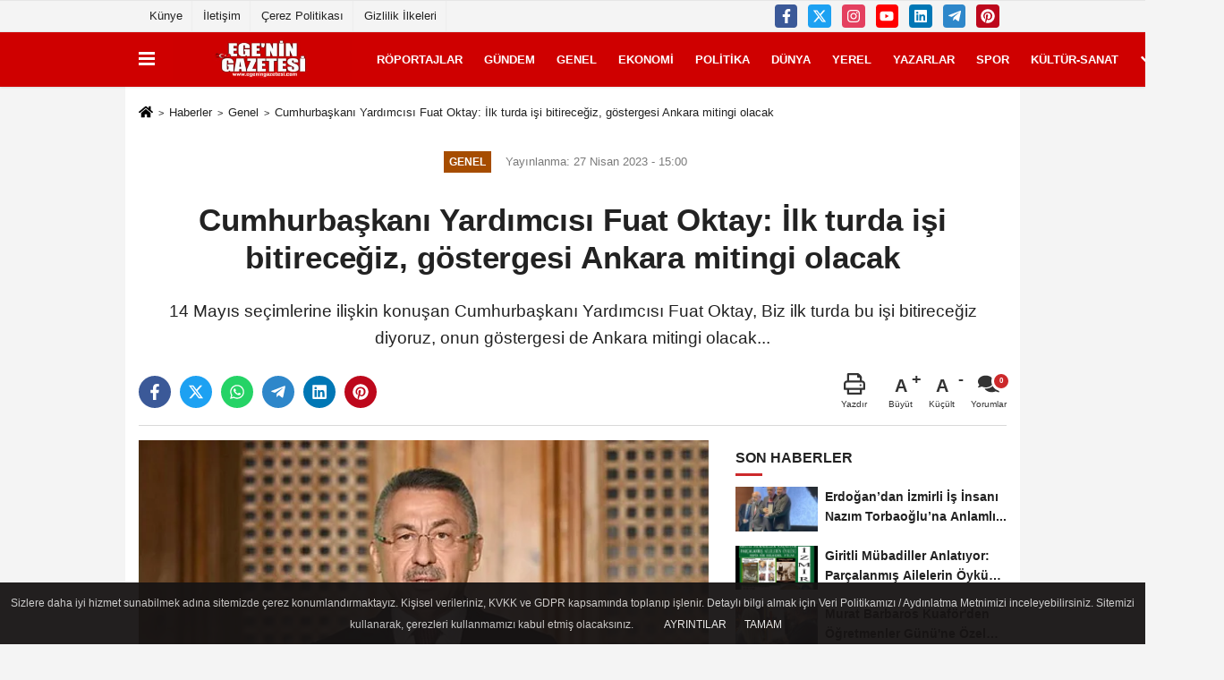

--- FILE ---
content_type: text/html; charset=UTF-8
request_url: https://www.egeningazetesi.com/cumhurbaskani-yardimcisi-fuat-oktay-ilk-turda-isi-bitirecegiz-gostergesi-ankara-mitingi-olacak/27685/
body_size: 14569
content:
 <!DOCTYPE html> <html lang="tr-TR"><head> <meta name="format-detection" content="telephone=no"/> <meta id="meta-viewport" name="viewport" content="width=1200"> <meta charset="utf-8"> <title>Cumhurbaşkanı Yardımcısı Fuat Oktay: İlk turda işi bitireceğiz, göstergesi Ankara mitingi olacak - Genel - www.egeningazetesi.com</title> <meta name="title" content="Cumhurbaşkanı Yardımcısı Fuat Oktay: İlk turda işi bitireceğiz, göstergesi Ankara mitingi olacak - Genel - www.egeningazetesi.com"> <meta name="description" content="14 Mayıs seçimlerine ilişkin konuşan Cumhurbaşkanı Yardımcısı Fuat Oktay, Biz ilk turda bu işi bitireceğiz diyoruz, onun göstergesi de Ankara mitingi..."> <meta name="datePublished" content="2023-04-27T15:00:55+03:00"> <meta name="dateModified" content="2023-04-27T15:00:55+03:00"> <meta name="articleSection" content="news"> <link rel="canonical" href="https://www.egeningazetesi.com/cumhurbaskani-yardimcisi-fuat-oktay-ilk-turda-isi-bitirecegiz-gostergesi-ankara-mitingi-olacak/27685/" /> <link rel="manifest" href="https://www.egeningazetesi.com/manifest.json"> <meta name="robots" content="max-image-preview:large" /> <meta name="robots" content="max-snippet:160"> <link rel="image_src" type="image/jpeg" href="https://www.egeningazetesi.com/images/haberler/2023/04/cumhurbaskani-yardimcisi-fuat-oktay-ilk-turda-isi-bitirecegiz-gostergesi-ankara-mitingi-olacak-1121.jpg"/> <meta http-equiv="content-language" content="tr"/> <meta name="content-language" content="tr"><meta name="apple-mobile-web-app-status-bar-style" content="#cf0000"><meta name="msapplication-navbutton-color" content="#cf0000"> <meta name="theme-color" content="#cf0000"/> <link rel="shortcut icon" type="image/x-icon" href="https://www.egeningazetesi.com/favicon.ico"> <link rel="apple-touch-icon" href="https://www.egeningazetesi.com/favicon.ico"> <meta property="og:site_name" content="https://www.egeningazetesi.com" /> <meta property="og:type" content="article" /> <meta property="og:title" content="Cumhurbaşkanı Yardımcısı Fuat Oktay: İlk turda işi bitireceğiz, göstergesi Ankara mitingi olacak" /> <meta property="og:url" content="https://www.egeningazetesi.com/cumhurbaskani-yardimcisi-fuat-oktay-ilk-turda-isi-bitirecegiz-gostergesi-ankara-mitingi-olacak/27685/" /> <meta property="og:description" content="14 Mayıs seçimlerine ilişkin konuşan Cumhurbaşkanı Yardımcısı Fuat Oktay, Biz ilk turda bu işi bitireceğiz diyoruz, onun göstergesi de Ankara mitingi olacak..."/> <meta property="og:image" content="https://www.egeningazetesi.com/images/haberler/2023/04/cumhurbaskani-yardimcisi-fuat-oktay-ilk-turda-isi-bitirecegiz-gostergesi-ankara-mitingi-olacak-1121.jpg" /> <meta property="og:locale" content="tr_TR" /> <meta property="og:image:width" content="641" /> <meta property="og:image:height" content="380" /> <meta property="og:image:alt" content="Cumhurbaşkanı Yardımcısı Fuat Oktay: İlk turda işi bitireceğiz, göstergesi Ankara mitingi olacak" /> <meta name="twitter:card" content="summary_large_image" /> <meta name="twitter:url" content="https://www.egeningazetesi.com/cumhurbaskani-yardimcisi-fuat-oktay-ilk-turda-isi-bitirecegiz-gostergesi-ankara-mitingi-olacak/27685/" /> <meta name="twitter:title" content="Cumhurbaşkanı Yardımcısı Fuat Oktay: İlk turda işi bitireceğiz, göstergesi Ankara mitingi olacak" /> <meta name="twitter:description" content="14 Mayıs seçimlerine ilişkin konuşan Cumhurbaşkanı Yardımcısı Fuat Oktay, Biz ilk turda bu işi bitireceğiz diyoruz, onun göstergesi de Ankara mitingi olacak..." /> <meta name="twitter:image:src" content="https://www.egeningazetesi.com/images/haberler/2023/04/cumhurbaskani-yardimcisi-fuat-oktay-ilk-turda-isi-bitirecegiz-gostergesi-ankara-mitingi-olacak-1121.jpg" /> <meta name="twitter:domain" content="https://www.egeningazetesi.com" /> <link rel="alternate" type="application/rss+xml" title="Cumhurbaşkanı Yardımcısı Fuat Oktay: İlk turda işi bitireceğiz, göstergesi Ankara mitingi olacak" href="https://www.egeningazetesi.com/rss_genel_7.xml"/> <script type="text/javascript"> var facebookApp = ''; var facebookAppVersion = ''; var twitter_username = ''; var reklamtime = "1000"; var domainname = "https://www.egeningazetesi.com"; var splashcookie = null; var splashtime = null;	var _TOKEN = "3313487ad03f7c5a83317b79f0f585ef"; </script><link rel="preload" as="style" href="https://www.egeningazetesi.com/template/prime/assets/css/app.php?v=2022121515145220221123111558" /><link rel="stylesheet" type="text/css" media='all' href="https://www.egeningazetesi.com/template/prime/assets/css/app.php?v=2022121515145220221123111558"/> <link rel="preload" as="script" href="https://www.egeningazetesi.com/template/prime/assets/js/app.js?v=2022121515145220221123111558" /><script src="https://www.egeningazetesi.com/template/prime/assets/js/app.js?v=2022121515145220221123111558"></script> <script src="https://www.egeningazetesi.com/template/prime/assets/js/sticky.sidebar.js?v=2022121515145220221123111558"></script> <script src="https://www.egeningazetesi.com/template/prime/assets/js/libs/swiper/swiper.js?v=2022121515145220221123111558" defer></script> <script src="https://www.egeningazetesi.com/template/prime/assets/js/print.min.js?v=2022121515145220221123111558" defer></script> <script src="https://www.egeningazetesi.com/reg-sw.js?v=2022121515145220221123111558" defer></script> <script data-schema="organization" type="application/ld+json"> { "@context": "https://schema.org", "@type": "Organization", "name": "www.egeningazetesi.com", "url": "https://www.egeningazetesi.com", "logo": { "@type": "ImageObject",	"url": "https://www.egeningazetesi.com/images/genel/logo_11_1.jpg",	"width": 360, "height": 90}, "sameAs": [ "http://www.facebook.com/egeningazetesi", "https://www.youtube.com/channel/UC6conRqeFEuQyyFQMr9TRZQ/", "https://twitter.com/egeningazetesi", "https://www.instagram.com/egeningazetesi", "https://www.linkedin.com/in/egenin-gazetesi-5268301ba?originalSubdomain=tr", "", "" ] } </script> <script type="application/ld+json"> { "@context": "https://schema.org", "@type": "BreadcrumbList",	"@id": "https://www.egeningazetesi.com/cumhurbaskani-yardimcisi-fuat-oktay-ilk-turda-isi-bitirecegiz-gostergesi-ankara-mitingi-olacak/27685/#breadcrumb", "itemListElement": [{ "@type": "ListItem", "position": 1, "item": { "@id": "https://www.egeningazetesi.com", "name": "Ana Sayfa" } }, { "@type": "ListItem", "position": 2, "item": {"@id": "https://www.egeningazetesi.com/genel/","name": "Genel" } }, { "@type": "ListItem", "position": 3, "item": { "@id": "https://www.egeningazetesi.com/cumhurbaskani-yardimcisi-fuat-oktay-ilk-turda-isi-bitirecegiz-gostergesi-ankara-mitingi-olacak/27685/", "name": "Cumhurbaşkanı Yardımcısı Fuat Oktay: İlk turda işi bitireceğiz, göstergesi Ankara mitingi olacak" } }] } </script> <script type="application/ld+json">{ "@context": "https://schema.org", "@type": "NewsArticle",	"inLanguage":"tr-TR", "mainEntityOfPage": { "@type": "WebPage", "@id": "https://www.egeningazetesi.com/cumhurbaskani-yardimcisi-fuat-oktay-ilk-turda-isi-bitirecegiz-gostergesi-ankara-mitingi-olacak/27685/" }, "headline": "Cumhurbaşkanı Yardımcısı Fuat Oktay: İlk turda işi bitireceğiz, göstergesi Ankara mitingi olacak", "name": "Cumhurbaşkanı Yardımcısı Fuat Oktay: İlk turda işi bitireceğiz, göstergesi Ankara mitingi olacak", "articleBody": "Cumhurbaşkanı Yardımcısı Fuat Oktay, Ankara-Sivas Hızlı Tren Hattı&#39;nın açılışına eşlik eden gazetecilerle sohbet ederek sorularını yanıtladı.
Trende basın vagonunda gazetecileri ziyaret eden Oktay, 30 Nisan&#39;da yapılacak olan büyük Ankara mitingi hakkında sorulan soruyu, &quot;Şimdi onunla meşgulüz, adapteyiz. Saha gerçekten çok güzel. Ankara&#39;da geri bildirim çok sıcak. Biz ilk turda bu işi bitireceğiz diyoruz, onun göstergesi de Ankara mitingi olacak. Muhalefetin iddiasına bakmayın.
Ciddiye alınacak iddialar değil. Birinci turda bitireceğimiz kadar bir fark var. Dün Ankara milletvekili adayı arkadaşlarımızla da geç saate kadar toplantı yaptık. Rehavete kapılmak yok son saniyeye her şey açıklanana kadar durmak yok yola devam. Gece gündüz çalışacağız. Biz Ankara için şunu yapmak istiyoruz tüm vekil adaylarımızla da bunu konuşuyoruz. Ankara başkent. Memur şehri olarak bilinirdi, bilişim, savunma, sanayi şehrine dönüştü. Ticarette de 5. büyük ihracat kentine dönüştü. ATO, ASO, TOBB ve benzeri tüm meslek örgütleriyle istişare halindeyiz. Yereldeki sorunlarla zaten ilgileneceğiz ama onun ötesinde Ankara&#39;nın mega kent olması daha üst aşamaya çıkmasıyla alakalı daha mega projelere çalışıyoruz&quot; sözleriyle cevapladı.
&quot;MÜJDELER VERMEYE DEVAM EDECEĞİZ&quot;
Müjdeler vermeye proje üretmeye devam edeceklerini bildiren Oktay, şu ifadeleri kullandı:
&quot;Son 2 ayda bizim projelere bakın gerçekten her biri asrın projesi. Sektörel bazda öyle. Doğalgazı sadece yerin altından çıkarıp getirmiyorsunuz. Türkiye&#39;nin enerji üssü olmasıyla alakalı, Türkiye&#39;nin sektörde çok ciddi bir oyuncu olmasının ilk adımı. Şimdi petrolde çok ciddi müjdeler alıyoruz işte Gabar, sizde şahitsiniz terörün en yoğun olduğu yerdi.
TOGG sadece bir araç değil akıllı cihaz. Bilişim, otomasyon, elektronik alanlarının lokomotifi olacak. Sağlık yine aynı şekilde bir üst aşama kendi ilaçlarımız, aşılarımız, ekipmanlarımızın yerlileştirilmesi, millileştirilmesiyle ilgili. Savunma sanayi konuyu takip ediyorsunuz orada bir üst levele 5. nesil uçaklar konusuna geçtik. Şimdi insansız hava, kara, deniz araçlarından oluşan insansız bir ordu konseptini konuşuyoruz. Türkiye artık sahada savunma konseptlerini değiştiren bir ülke konumuna geldi. Her sektörde bu böyle. Hangi alana giriyorsak oyun değiştirici boyutta giriyoruz.&quot;
&quot;YÖNETİME TALİP OLANLAR İNSANINI, MÜHENDİSİNİ BU KADAR KÜÇÜK GÖREMEZ&quot;
Yerli projelere karşı muhalefetin tutumunu eleştiren Oktay, &quot;Bizi içeridekiler yakın takip edemiyor olabilir, onların kapasite sorunu var. Meşhur ithal danışmanları var ya, göndersinler bir tanesini. Onu da gönderecek cesaretleri olmadığı için hayatlarında yorulmadıkları için iş yapmadıkları, üretmedikleri için boş keseden vaatler veya da iddialarla gittikleri için. Bunlar ülkenin yönetimine talip olduklarını söylüyorlar. Yönetime talip olanlar insanını, mühendisini bu kadar küçük göremez. Türkiye birilerinden aferin bekleyemez. Türkiye&#39;den aferin bekleyenler var. Müjdelerimiz daha çok olacak&quot; dedi.
&quot;1 YILDA ZATEN TOPLANIP TOPLANIP DAĞILACAKLAR&quot;
Oktay, Millet İttifakı&#39;nın vatandaşa vaat ettiği sistem hakkında şu açıklamalarda bulundu:
&quot;Biz burada 7-8 Cumhurbaşkanı Yardımcısıyız. Hani bu 12 Eylül&#39;deki bir konsey vardı ya onun gibi oturacağız. Siz bir devlet başkanıyla görüşeceksiniz milletin yetki verdiği kişi orada Türkiye ile kritik bir konu gündeme gelecek. Diyeceksiniz ki bir saniye dışarıda 7-8 tanesi bekliyor ben bir çıkıp ikna edeyim onları. 1 yılda zaten toplanıp toplanıp dağılacaklar. 1 yıl sonra tekrar cevap döner herhalde. Bu gülünç bir şey gerçekten. Türkiye&#39;ye yakışmayan bir şey. Cumhurbaşkanlığı hükümet sistemi yetkiyi cumhurbaşkanına verir, cumhurbaşkanı kendi hükümetini bakanlarını belirler.
Cumhurbaşkanı Yardımcılığı oynanıyor. Sana şu görevi verdim. Bu kadar ciddiyetsiz yaklaşımlar olur mu? Siz dediniz herkesin ortak bir tavrı olacak. LGBT ile ilgili biri açıklama yapıyor, öbürü olmaz. Bunu millet son derece net görüyor. Milletin cumhur ittifakına desteği buradan güven buradan kaynaklanıyor.&quot;
&quot;BUNLARI 7&#39;Lİ MASAYA OTURTAN KİMSE TERÖR ÖRGÜTLERİNİ DESTEKLEYENLERİN DE ONLAR&quot;
Terör örgütlerinin sözde elebaşlarının Millet İttifakı&#39;na olan destek açıklamalarına değinen Oktay, &quot;Hiç şaşırmadık biz. Bunları 7&#39;li masaya oturtan kimse terör örgütlerini destekleyenlerin de onlar olduğunu biliyoruz. Bu da bir sır değil artık bütçelerine resmi olarak koyuyorlar. Binlerce on binlerce her türlü silahları kendileri veriyor, helikoptere kadar. gereğini yaptık ilgili yerlere. Şimdi onların iplerini elinde tutanlar da onlara gerekli yolları gösteriyorlar 7li masaya da gerekli talimatları veriyorlar. Millete söz vermiyor ağababalarına söz veriyor. Bizi hangi amaçla masaya oturtmuşsanız söz onun gereğini yapacağız. Yani Suriye&#39;ye Irak&#39;tan askerleri çekmek gerekiyorsa terör devletini kurmanız için çekeceğiz. Terörist başını serbest bırakmak gerekiyorsa bırakacağız. Bu ülkenin kendi vergileriyle aldığı uçakları, namluları milletine döndürenleri hayır bunlar terörist değil bunların kapılarını açacağız diyorsanız bu da yine onlara verilen söz. Kandil&#39;in de yaptığı açıklamalar bu yönde çok da açık yapıyorlar evet Erdoğan gitmeli, kalırsa kökümüzü kazıyacak kimin kökünü kazıyacak PKK&#39;nın. Zaten PKK ile FETÖ iç içe girmiş. Kandil&#39;in yaptığı açıklamalar aman aman Kılıçdaroğlu&#39;nu desteklememiz lazım. Onlar onu söylüyor. Kılıçdaroğlu gidip HDP ile konuşuyor. HDP ne konuştuysak açıkça millete anlatsana diyor. Açıklayamıyor. Kendi aralarında da körebe oyunu gibi bir şey biri bunu yapıyor öbürü diyor ki ya bizde bir şey olmaz bayrak vatandır şöyle bombalarız böyle bombalarız diyen kim bir belediye başkanı&quot; ifadelerini kullandı.
Cumhur ittifakı lehine son derece pozitif bir milletin güveni ve teveccühünü gördüklerini ifade eden Oktay, CHP Genel Başkanı Kemal Kılıçdaroğlu&#39;nun 300 milyar dolar getireceğim açıklamasına da, &quot;Devlet yönetimi ciddiyet istiyor. Ben 300 milyar dolar getireceğim gülünç bir şey, çocuklar bile söylemez bunu. Ben gittim hamburgercide hamburger yedim bana 300 milyar dolar verdiler getiriyorum falan! Gülerler, millet de gülüyor. Biz oturup işin gerçeğini anlatıyoruz&quot; sözleriyle değindi.
&quot;SON DERECE KARARLI BİR DURUŞUMUZ VAR&quot;
6 Şubat depremi sonrası Kentsel Dönüşüm proje ve çalışmalarının kararlılıkla yürütüldüğünü bildiren Oktay, &quot;İstanbul&#39;la ilgili düşünülen şey gerçekten zaten sadece İstanbul olayı değil depremle birlikte bölgenin yeniden yapılanması çerçevesinde hem de Türkiye genelinde afete dirençli şehirler oluşturmayla ilgili son derece kararlı bir duruşumuz var. Cumhurbaşkanımızın çok kararlı bir duruşu var. Önceden muhalefetin engellemesi çerçevesinde belki bir ivme kaybeden kentsel dönüşüm ve kırsal dönüşümde dahil şimdiki kararlılık ne pahasına olursa olsun devam edeceğiz. Biz 50 binin üzerinde canımızı kaybettik, ciğerimiz yandı. Bölgeyi altyapısı üst yapısı ile çok daha dirençli hale getireceğiz ama diğer illerimizde de aynı çalışmaları yürüteceğiz. İstanbul bunların başında zaten. Türkiye bir deprem bölgesi. Deprem olacak mı olmayacak mı tartışmalarını bırakıp afete dirençli şehirleri yapıları oluşturmak zorundayız. Vatandaşımızı da afete karşı duyarlı hale getirmek zorundayız&quot; sözleriyle konuşmasını sonlandırdı.
", "articleSection": "Genel",	"wordCount": 919,	"image": [{	"@type": "ImageObject",	"url": "https://www.egeningazetesi.com/images/haberler/2023/04/cumhurbaskani-yardimcisi-fuat-oktay-ilk-turda-isi-bitirecegiz-gostergesi-ankara-mitingi-olacak-1121.jpg",	"height": 380,	"width": 641 }], "datePublished": "2023-04-27T15:00:55+03:00", "dateModified": "2023-04-27T15:00:55+03:00", "genre": "news",	"isFamilyFriendly":"True",	"publishingPrinciples":"https://www.egeningazetesi.com/gizlilik-ilkesi.html",	"thumbnailUrl": "https://www.egeningazetesi.com/images/haberler/2023/04/cumhurbaskani-yardimcisi-fuat-oktay-ilk-turda-isi-bitirecegiz-gostergesi-ankara-mitingi-olacak-1121.jpg", "typicalAgeRange": "7-", "keywords": "",	"author": { "@type": "Person", "name": "Ege'nin Gazetesi",	"url": "https://www.egeningazetesi.com/editor/ege-nin-gazetesi" }, "publisher": { "@type": "Organization", "name": "www.egeningazetesi.com", "logo": { "@type": "ImageObject", "url": "https://www.egeningazetesi.com/images/genel/logo_11_1.jpg", "width": 360, "height": 90 } }, "description": "14 Mayıs seçimlerine ilişkin konuşan Cumhurbaşkanı Yardımcısı Fuat Oktay, Biz ilk turda bu işi bitireceğiz diyoruz, onun göstergesi de Ankara mitingi olacak..."
} </script><meta name="google-site-verification" content="x47MilKVFjrI352obPaIQgMqcnuyB1ievz7hn9hxluI" /><!-- Global site tag (gtag.js) - Google Analytics --><script async src="https://www.googletagmanager.com/gtag/js?id=G-7KDH2VKG3K"></script><script> window.dataLayer = window.dataLayer || []; function gtag(){dataLayer.push(arguments);} gtag('js', new Date()); gtag('config', 'G-7KDH2VKG3K');</script><script async src="https://pagead2.googlesyndication.com/pagead/js/adsbygoogle.js?client=ca-pub-2312418093021203" crossorigin="anonymous"></script></head><body class=""> <div class="container position-relative"><div class="sabit-reklam "></div><div class="sabit-reklam sag-sabit "></div></div> <div class="container-fluid d-md-block d-none header-border"><div class="container d-md-block d-none"><div class="row"><div class="col-md-7"><ul class="nav text-12 float-left"> <li><a class="nav-link-top" href="https://www.egeningazetesi.com/kunye.html" title="Künye" rel="external">Künye</a></li><li><a class="nav-link-top" href="https://www.egeningazetesi.com/iletisim.html" title="İletişim" rel="external">İletişim</a></li><li><a class="nav-link-top" href="https://www.egeningazetesi.com/cerez-politikasi.html" title="Çerez Politikası" rel="external">Çerez Politikası</a></li><li><a class="nav-link-top" href="https://www.egeningazetesi.com/gizlilik-ilkeleri.html" title="Gizlilik İlkeleri" rel="external">Gizlilik İlkeleri</a></li> </ul></div><div class="col-md-5"><div class="my-1 float-right"> <a href="https://www.facebook.com/egeningazetesi" title="http://www.facebook.com/egeningazetesi" target="_blank" rel="noopener" class="bg-facebook btn btn-icon-top rounded mr-2"><svg width="16" height="16" class="svg-wh"> <use xlink:href="https://www.egeningazetesi.com/template/prime/assets/img/spritesvg.svg#facebook-f" /> </svg> </a> <a href="https://twitter.com/egeningazetesi" title="https://twitter.com/egeningazetesi" target="_blank" rel="noopener" class="bg-twitter btn btn-icon-top rounded mr-2"><svg width="16" height="16" class="svg-wh"> <use xlink:href="https://www.egeningazetesi.com/template/prime/assets/img/spritesvg.svg#twitterx" /> </svg> </a> <a href="https://www.instagram.com/egeningazetesi" title="https://www.instagram.com/egeningazetesi" target="_blank" rel="noopener" class="bg-instagram btn btn-icon-top rounded mr-2"><svg width="16" height="16" class="svg-wh"> <use xlink:href="https://www.egeningazetesi.com/template/prime/assets/img/spritesvg.svg#instagram" /> </svg> </a> <a href="https://www.youtube.com/channel/UC6conRqeFEuQyyFQMr9TRZQ/" title="https://www.youtube.com/channel/UC6conRqeFEuQyyFQMr9TRZQ/" target="_blank" rel="noopener" class="bg-youtube btn btn-icon-top rounded mr-2"><svg width="16" height="16" class="svg-wh"> <use xlink:href="https://www.egeningazetesi.com/template/prime/assets/img/spritesvg.svg#youtube" /> </svg> </a> <a href="https://www.linkedin.com/in/egenin-gazetesi-5268301ba?originalSubdomain=tr" title="https://www.linkedin.com/in/egenin-gazetesi-5268301ba?originalSubdomain=tr" target="_blank" rel="noopener" class="bg-linkedin btn btn-icon-top rounded mr-2"><svg width="16" height="16" class="svg-wh"> <use xlink:href="https://www.egeningazetesi.com/template/prime/assets/img/spritesvg.svg#linkedin" /> </svg> </a> <a href="admin" target="_blank" rel="noopener" class="bg-telegram btn btn-icon-top rounded mr-2" title="admin"><svg width="16" height="16" class="svg-wh"> <use xlink:href="https://www.egeningazetesi.com/template/prime/assets/img/spritesvg.svg#telegram" /> </svg> </a> <a href="https://tr.pinterest.com/egeningazetesi/" target="_blank" rel="noopener" class="bg-pinterest btn btn-icon-top rounded mr-2" title="https://tr.pinterest.com/egeningazetesi/"><svg width="16" height="16" class="svg-wh"> <use xlink:href="https://www.egeningazetesi.com/template/prime/assets/img/spritesvg.svg#pinterest" /> </svg> </a> </div></div> </div> </div></div> <div class="header-border"></div> <nav class="d-print-none navbar navbar-expand-lg bg-white align-items-center header box-shadow-menu"> <div class="container"><div class="menu" data-toggle="modal" data-target="#menu-aside" data-toggle-class="modal-open-aside"> <span class="menu-item"></span> <span class="menu-item"></span> <span class="menu-item"></span> </div> <a class="navbar-brand logo align-items-center" href="https://www.egeningazetesi.com" title="Ege'nin gazetesi"><picture> <source data-srcset="https://www.egeningazetesi.com/images/genel/logo_11.jpg?v=2022121515145220221123111558" type="image/webp" class="img-fluid logoh"> <source data-srcset="https://www.egeningazetesi.com/images/genel/logo_11_1.jpg?v=2022121515145220221123111558" type="image/jpeg" class="img-fluid logoh"> <img src="https://www.egeningazetesi.com/images/genel/logo_11_1.jpg?v=2022121515145220221123111558" alt="Anasayfa" class="img-fluid logoh" width="100%" height="100%"></picture></a> <ul class="navbar-nav mr-auto font-weight-bolder nav-active-border bottom b-primary d-none d-md-flex"> <li class="nav-item text-uppercase"><a class="nav-link text-uppercase" href="https://www.egeningazetesi.com/roportajlar/" title="Röportajlar" rel="external" >Röportajlar</a></li><li class="nav-item text-uppercase"><a class="nav-link text-uppercase" href="https://www.egeningazetesi.com/gundem/" title="Gündem" rel="external" >Gündem</a></li><li class="nav-item text-uppercase"><a class="nav-link text-uppercase" href="https://www.egeningazetesi.com/genel/" title="Genel" rel="external" >Genel</a></li><li class="nav-item text-uppercase"><a class="nav-link text-uppercase" href="https://www.egeningazetesi.com/ekonomi/" title="Ekonomi" rel="external" >Ekonomi</a></li><li class="nav-item text-uppercase"><a class="nav-link text-uppercase" href="https://www.egeningazetesi.com/politika/" title="Politika" rel="external" >Politika</a></li><li class="nav-item text-uppercase"><a class="nav-link text-uppercase" href="https://www.egeningazetesi.com/dunya/" title="Dünya" rel="external" >Dünya</a></li><li class="nav-item text-uppercase"><a class="nav-link text-uppercase" href="https://www.egeningazetesi.com/yerel/" title="Yerel" rel="external" >Yerel</a></li><li class="nav-item text-uppercase"><a class="nav-link text-uppercase" href="https://www.egeningazetesi.com/kose-yazarlari/" rel="external" >YAZARLAR</a></li><li class="nav-item text-uppercase"><a class="nav-link text-uppercase" href="https://www.egeningazetesi.com/spor/" title="Spor" rel="external" >Spor</a></li><li class="nav-item text-uppercase"><a class="nav-link text-uppercase" href="https://www.egeningazetesi.com/kultur-sanat/" title="Kültür-Sanat" rel="external" >Kültür-Sanat</a></li> <li class="nav-item dropdown dropdown-hover"> <a title="tümü" href="#" class="nav-link text-uppercase"><svg width="16" height="16" class="svg-bl text-16"><use xlink:href="https://www.egeningazetesi.com/template/prime/assets/img/sprite.svg#chevron-down"></use></svg></a> <div class="dropdown-menu px-2 py-2"> <a class="d-block p-1 text-nowrap nav-link" href="https://www.egeningazetesi.com/bilim-ve-teknoloji/" title="Bilim ve Teknoloji">Bilim ve Teknoloji</a> <a class="d-block p-1 text-nowrap nav-link" href="https://www.egeningazetesi.com/egitim/" title="Eğitim">Eğitim</a> <a class="d-block p-1 text-nowrap nav-link" href="https://www.egeningazetesi.com/asayis/" title="Asayiş">Asayiş</a> <a class="d-block p-1 text-nowrap nav-link" href="https://www.egeningazetesi.com/cevre/" title="Çevre">Çevre</a> </div> </li> </ul> <ul class="navbar-nav ml-auto align-items-center font-weight-bolder"> <li class="nav-item"><a href="javascript:;" data-toggle="modal" data-target="#search-box" class="search-button nav-link py-1" title="Arama"><svg class="svg-bl" width="14" height="18"> <use xlink:href="https://www.egeningazetesi.com/template/prime/assets/img/spritesvg.svg#search" /> </svg> <span> Ara</span></a></li> </ul> </div></nav></header> <div class="fixed-share bg-white box-shadow is-hidden align-items-center d-flex post-tools px-3"> <span class="bg-facebook post-share share-link" onClick="ShareOnFacebook('https://www.egeningazetesi.com/cumhurbaskani-yardimcisi-fuat-oktay-ilk-turda-isi-bitirecegiz-gostergesi-ankara-mitingi-olacak/27685/');return false;" title="facebook"><svg width="18" height="18" class="svg-wh"><use xlink:href="https://www.egeningazetesi.com/template/prime/assets/img/sprite.svg?v=1#facebook-f"></use></svg> </span> <span class="bg-twitter post-share share-link" onClick="ShareOnTwitter('https://www.egeningazetesi.com/cumhurbaskani-yardimcisi-fuat-oktay-ilk-turda-isi-bitirecegiz-gostergesi-ankara-mitingi-olacak/27685/', 'tr', '', 'Cumhurbaşkanı Yardımcısı Fuat Oktay: İlk turda işi bitireceğiz, göstergesi Ankara mitingi olacak')" title="twitter"><svg width="18" height="18" class="svg-wh"><use xlink:href="https://www.egeningazetesi.com/template/prime/assets/img/sprite.svg?v=1#twitterx"></use></svg></span> <a rel="noopener" class="bg-whatsapp post-share share-link" href="https://api.whatsapp.com/send?text=Cumhurbaşkanı Yardımcısı Fuat Oktay: İlk turda işi bitireceğiz, göstergesi Ankara mitingi olacak https://www.egeningazetesi.com/cumhurbaskani-yardimcisi-fuat-oktay-ilk-turda-isi-bitirecegiz-gostergesi-ankara-mitingi-olacak/27685/" title="whatsapp"><svg width="18" height="18" class="svg-wh"><use xlink:href="https://www.egeningazetesi.com/template/prime/assets/img/sprite.svg?v=1#whatsapp"></use></svg></a> <a target="_blank" rel="noopener" class="bg-telegram post-share share-link" href="https://t.me/share/url?url=https://www.egeningazetesi.com/cumhurbaskani-yardimcisi-fuat-oktay-ilk-turda-isi-bitirecegiz-gostergesi-ankara-mitingi-olacak/27685/&text=Cumhurbaşkanı Yardımcısı Fuat Oktay: İlk turda işi bitireceğiz, göstergesi Ankara mitingi olacak" title="telegram"><svg width="18" height="18" class="svg-wh"><use xlink:href="https://www.egeningazetesi.com/template/prime/assets/img/sprite.svg?v=1#telegram"></use></svg></a> <a target="_blank" rel="noopener" class="bg-linkedin post-share share-link" href="https://www.linkedin.com/shareArticle?url=https://www.egeningazetesi.com/cumhurbaskani-yardimcisi-fuat-oktay-ilk-turda-isi-bitirecegiz-gostergesi-ankara-mitingi-olacak/27685/" title="linkedin"><svg width="18" height="18" class="svg-wh"><use xlink:href="https://www.egeningazetesi.com/template/prime/assets/img/sprite.svg?v=1#linkedin"></use></svg></a> <a target="_blank" rel="noopener" class="bg-pinterest post-share share-link" href="https://pinterest.com/pin/create/button/?url=https://www.egeningazetesi.com/cumhurbaskani-yardimcisi-fuat-oktay-ilk-turda-isi-bitirecegiz-gostergesi-ankara-mitingi-olacak/27685/&media=https://www.egeningazetesi.com/images/haberler/2023/04/cumhurbaskani-yardimcisi-fuat-oktay-ilk-turda-isi-bitirecegiz-gostergesi-ankara-mitingi-olacak-1121.jpg&description=Cumhurbaşkanı Yardımcısı Fuat Oktay: İlk turda işi bitireceğiz, göstergesi Ankara mitingi olacak" title="pinterest"><svg width="18" height="18" class="svg-wh"><use xlink:href="https://www.egeningazetesi.com/template/prime/assets/img/sprite.svg?v=1#pinterest"></use></svg></a> <div class="ml-auto d-flex align-items-center"> <a href="javascript:;" class="font-buyut text-muted text-center font-button plus mr-2"> <span>A</span> <div class="text-10 font-weight-normal">Büyüt</div> </a> <a href="javascript:;" class="font-kucult text-muted text-center font-button mr-2"> <span>A</span> <div class="text-10 font-weight-normal">Küçült</div> </a> <a href="javascript:;" class="text-muted text-center position-relative scroll-go" data-scroll="yorumlar-27685" data-count="0"> <svg class="svg-gr" width="24" height="24"><use xlink:href="https://www.egeningazetesi.com/template/prime/assets/img/sprite.svg?v=1#comments" /></svg> <div class="text-10">Yorumlar</div> </a> </div> </div> <div class="print-body" id="print-27685"> <div class="container py-1 bg-white"> <nav aria-label="breadcrumb"> <ol class="breadcrumb justify-content-left"> <li class="breadcrumb-item"><a href="https://www.egeningazetesi.com" title="Ana Sayfa"><svg class="svg-br-2" width="16" height="16"><use xlink:href="https://www.egeningazetesi.com/template/prime/assets/img/sprite.svg?v=1#home" /></svg></a></li> <li class="breadcrumb-item"><a href="https://www.egeningazetesi.com/arsiv/" title="Arşiv">Haberler</a></li> <li class="breadcrumb-item"><a href="https://www.egeningazetesi.com/genel/" title="Genel">Genel</a></li> <li class="breadcrumb-item active d-md-block d-none" aria-current="page"><a href="https://www.egeningazetesi.com/cumhurbaskani-yardimcisi-fuat-oktay-ilk-turda-isi-bitirecegiz-gostergesi-ankara-mitingi-olacak/27685/" title="Cumhurbaşkanı Yardımcısı Fuat Oktay: İlk turda işi bitireceğiz, göstergesi Ankara mitingi olacak">Cumhurbaşkanı Yardımcısı Fuat Oktay: İlk turda işi bitireceğiz, göstergesi Ankara mitingi olacak</a></li> </ol> </nav> <div id="haberler"> <div class="haber-kapsa print-body" id="print-27685"> <div class="news-start"> <article id="haber-27685"> <div class="text-md-center" > <div class="text-muted text-sm py-2 d-md-flex align-items-center justify-content-center"> <div class="badge badge-lg text-uppercase bg-primary mr-3 my-2 " style="background:#a64d00 !important;"> Genel </div> <div class="d-md-block text-12 text-fade"><svg class="svg-gr-2 d-none" width="14" height="14"><use xlink:href="https://www.egeningazetesi.com/template/prime/assets/img/sprite.svg?v=1#clock"></use></svg> Yayınlanma: 27 Nisan 2023 - 15:00 </div> <div class="text-12 ml-md-3 text-fade"> </div> </div> <h1 class="text-36 post-title my-2 py-2 font-weight-bold"> Cumhurbaşkanı Yardımcısı Fuat Oktay: İlk turda işi bitireceğiz, göstergesi Ankara mitingi olacak </h1> <h2 class="text-2222 mb-0 my-2 py-2 font-weight-normal">14 Mayıs seçimlerine ilişkin konuşan Cumhurbaşkanı Yardımcısı Fuat Oktay, Biz ilk turda bu işi bitireceğiz diyoruz, onun göstergesi de Ankara mitingi olacak...</h2> <div class="text-muted text-sm py-2 d-md-none align-items-center d-flex text-nowrap"> <div class="badge badge-lg text-uppercase bg-primary mr-3"> Genel </div> <div class="text-12"> 27 Nisan 2023 - 15:00 </div> <div class="ml-3 d-none d-md-block text-12"> </div> </div> <div class="fix-socials_btm d-flex d-md-none"> <div class="post-tools"> <a rel="noopener" class="post-share share-link" href="https://www.egeningazetesi.com" title="Ana Sayfa"><svg width="18" height="18" class="svg-wh"><use xlink:href="https://www.egeningazetesi.com/template/prime/assets/img/sprite.svg?v=1#home"></use></svg></a> <span class="bg-facebook post-share share-link" onClick="ShareOnFacebook('https://www.egeningazetesi.com/cumhurbaskani-yardimcisi-fuat-oktay-ilk-turda-isi-bitirecegiz-gostergesi-ankara-mitingi-olacak/27685/');return false;" title="facebook"><svg width="18" height="18" class="svg-wh"><use xlink:href="https://www.egeningazetesi.com/template/prime/assets/img/sprite.svg?v=1#facebook-f"></use></svg> </span> <span class="bg-twitter post-share share-link" onClick="ShareOnTwitter('https://www.egeningazetesi.com/cumhurbaskani-yardimcisi-fuat-oktay-ilk-turda-isi-bitirecegiz-gostergesi-ankara-mitingi-olacak/27685/', 'tr', '', 'Cumhurbaşkanı Yardımcısı Fuat Oktay: İlk turda işi bitireceğiz, göstergesi Ankara mitingi olacak')" title="twitter"><svg width="18" height="18" class="svg-wh"><use xlink:href="https://www.egeningazetesi.com/template/prime/assets/img/sprite.svg?v=1#twitterx"></use></svg> </span> <a target="_blank" rel="noopener" class="bg-whatsapp post-share share-link" href="https://api.whatsapp.com/send?text=Cumhurbaşkanı Yardımcısı Fuat Oktay: İlk turda işi bitireceğiz, göstergesi Ankara mitingi olacak https://www.egeningazetesi.com/cumhurbaskani-yardimcisi-fuat-oktay-ilk-turda-isi-bitirecegiz-gostergesi-ankara-mitingi-olacak/27685/" title="whatsapp"><svg width="18" height="18" class="svg-wh"><use xlink:href="https://www.egeningazetesi.com/template/prime/assets/img/sprite.svg?v=1#whatsapp"></use></svg></a> <a target="_blank" rel="noopener" class="bg-telegram post-share share-link" href="https://t.me/share/url?url=https://www.egeningazetesi.com/cumhurbaskani-yardimcisi-fuat-oktay-ilk-turda-isi-bitirecegiz-gostergesi-ankara-mitingi-olacak/27685/&text=Cumhurbaşkanı Yardımcısı Fuat Oktay: İlk turda işi bitireceğiz, göstergesi Ankara mitingi olacak" title="telegram"><svg width="18" height="18" class="svg-wh"><use xlink:href="https://www.egeningazetesi.com/template/prime/assets/img/sprite.svg?v=1#telegram"></use></svg></a> <a target="_blank" rel="noopener" class="bg-linkedin post-share share-link" href="https://www.linkedin.com/shareArticle?url=https://www.egeningazetesi.com/cumhurbaskani-yardimcisi-fuat-oktay-ilk-turda-isi-bitirecegiz-gostergesi-ankara-mitingi-olacak/27685/" title="linkedin"><svg width="18" height="18" class="svg-wh"><use xlink:href="https://www.egeningazetesi.com/template/prime/assets/img/sprite.svg?v=1#linkedin"></use></svg></a> <a target="_blank" rel="noopener" class="bg-pinterest post-share share-link" href="https://pinterest.com/pin/create/button/?url=https://www.egeningazetesi.com/cumhurbaskani-yardimcisi-fuat-oktay-ilk-turda-isi-bitirecegiz-gostergesi-ankara-mitingi-olacak/27685/&media=https://www.egeningazetesi.com/images/haberler/2023/04/cumhurbaskani-yardimcisi-fuat-oktay-ilk-turda-isi-bitirecegiz-gostergesi-ankara-mitingi-olacak-1121.jpg&description=Cumhurbaşkanı Yardımcısı Fuat Oktay: İlk turda işi bitireceğiz, göstergesi Ankara mitingi olacak" title="pinterest"><svg width="18" height="18" class="svg-wh"><use xlink:href="https://www.egeningazetesi.com/template/prime/assets/img/sprite.svg?v=1#pinterest"></use></svg></a> <div class="ml-5 ml-auto d-flex align-items-center"> <a href="javascript:;" class="text-muted text-center position-relative scroll-go d-md-inline-block " data-scroll="yorumlar-27685" data-count="0"> <svg class="svg-gr" width="24" height="24"><use xlink:href="https://www.egeningazetesi.com/template/prime/assets/img/sprite.svg?v=1#comments" /></svg> <div class="text-10">Yorumlar</div> </a> </div> </div></div> <div class="post-tools my-3 d-flex d-print-none flex-scroll flex-wrap"> <span class="bg-facebook post-share share-link" onClick="ShareOnFacebook('https://www.egeningazetesi.com/cumhurbaskani-yardimcisi-fuat-oktay-ilk-turda-isi-bitirecegiz-gostergesi-ankara-mitingi-olacak/27685/');return false;" title="facebook"><svg width="18" height="18" class="svg-wh"><use xlink:href="https://www.egeningazetesi.com/template/prime/assets/img/sprite.svg?v=1#facebook-f"></use></svg> </span> <span class="bg-twitter post-share share-link" onClick="ShareOnTwitter('https://www.egeningazetesi.com/cumhurbaskani-yardimcisi-fuat-oktay-ilk-turda-isi-bitirecegiz-gostergesi-ankara-mitingi-olacak/27685/', 'tr', '', 'Cumhurbaşkanı Yardımcısı Fuat Oktay: İlk turda işi bitireceğiz, göstergesi Ankara mitingi olacak')" title="twitter"><svg width="18" height="18" class="svg-wh"><use xlink:href="https://www.egeningazetesi.com/template/prime/assets/img/sprite.svg?v=1#twitterx"></use></svg> </span> <a target="_blank" rel="noopener" class="bg-whatsapp post-share share-link" href="https://api.whatsapp.com/send?text=Cumhurbaşkanı Yardımcısı Fuat Oktay: İlk turda işi bitireceğiz, göstergesi Ankara mitingi olacak https://www.egeningazetesi.com/cumhurbaskani-yardimcisi-fuat-oktay-ilk-turda-isi-bitirecegiz-gostergesi-ankara-mitingi-olacak/27685/" title="whatsapp"><svg width="18" height="18" class="svg-wh"><use xlink:href="https://www.egeningazetesi.com/template/prime/assets/img/sprite.svg?v=1#whatsapp"></use></svg></a> <a target="_blank" rel="noopener" class="bg-telegram post-share share-link" href="https://t.me/share/url?url=https://www.egeningazetesi.com/cumhurbaskani-yardimcisi-fuat-oktay-ilk-turda-isi-bitirecegiz-gostergesi-ankara-mitingi-olacak/27685/&text=Cumhurbaşkanı Yardımcısı Fuat Oktay: İlk turda işi bitireceğiz, göstergesi Ankara mitingi olacak" title="telegram"><svg width="18" height="18" class="svg-wh"><use xlink:href="https://www.egeningazetesi.com/template/prime/assets/img/sprite.svg?v=1#telegram"></use></svg></a> <a target="_blank" rel="noopener" class="bg-linkedin post-share share-link" href="https://www.linkedin.com/shareArticle?url=https://www.egeningazetesi.com/cumhurbaskani-yardimcisi-fuat-oktay-ilk-turda-isi-bitirecegiz-gostergesi-ankara-mitingi-olacak/27685/" title="linkedin"><svg width="18" height="18" class="svg-wh"><use xlink:href="https://www.egeningazetesi.com/template/prime/assets/img/sprite.svg?v=1#linkedin"></use></svg></a> <a target="_blank" rel="noopener" class="bg-pinterest post-share share-link" href="https://pinterest.com/pin/create/button/?url=https://www.egeningazetesi.com/cumhurbaskani-yardimcisi-fuat-oktay-ilk-turda-isi-bitirecegiz-gostergesi-ankara-mitingi-olacak/27685/&media=https://www.egeningazetesi.com/images/haberler/2023/04/cumhurbaskani-yardimcisi-fuat-oktay-ilk-turda-isi-bitirecegiz-gostergesi-ankara-mitingi-olacak-1121.jpg&description=Cumhurbaşkanı Yardımcısı Fuat Oktay: İlk turda işi bitireceğiz, göstergesi Ankara mitingi olacak" title="pinterest"><svg width="18" height="18" class="svg-wh"><use xlink:href="https://www.egeningazetesi.com/template/prime/assets/img/sprite.svg?v=1#pinterest"></use></svg></a> <div class="ml-5 ml-auto d-flex align-items-center"> <a href="javascript:;" class="text-muted text-center mr-4 printer d-none d-md-inline-block" name="print27685" id="27685" title="Yazdır"> <svg class="svg-gr" width="24" height="24"><use xlink:href="https://www.egeningazetesi.com/template/prime/assets/img/sprite.svg?v=1#print" /></svg> <div class="text-10">Yazdır</div> </a> <a href="javascript:;" class="font-buyut text-muted text-center font-button plus mr-2"> <span>A</span> <div class="text-10 font-weight-normal">Büyüt</div> </a> <a href="javascript:;" class="font-kucult text-muted text-center font-button mr-2"> <span>A</span> <div class="text-10 font-weight-normal">Küçült</div> </a> <a href="javascript:;" class="text-muted text-center position-relative scroll-go d-none d-md-inline-block " data-scroll="yorumlar-27685" data-count="0"> <svg class="svg-gr" width="24" height="24"><use xlink:href="https://www.egeningazetesi.com/template/prime/assets/img/sprite.svg?v=1#comments" /></svg> <div class="text-10">Yorumlar</div> </a> </div> </div> </div> <div class="border-bottom my-3"></div> <div class="row"> <div class="col-md-8"> <div class="lazy mb-4 responsive-image"> <a target="_blank" data-fancybox="image" href="https://www.egeningazetesi.com/images/haberler/2023/04/cumhurbaskani-yardimcisi-fuat-oktay-ilk-turda-isi-bitirecegiz-gostergesi-ankara-mitingi-olacak-1121.jpg" title="Cumhurbaşkanı Yardımcısı Fuat Oktay: İlk turda işi bitireceğiz, göstergesi Ankara mitingi olacak"><picture> <source data-srcset="https://www.egeningazetesi.com/images/haberler/2023/04/cumhurbaskani-yardimcisi-fuat-oktay-ilk-turda-isi-bitirecegiz-gostergesi-ankara-mitingi-olacak-1121.webp" type="image/webp"> <source data-srcset="https://www.egeningazetesi.com/images/haberler/2023/04/cumhurbaskani-yardimcisi-fuat-oktay-ilk-turda-isi-bitirecegiz-gostergesi-ankara-mitingi-olacak-1121.jpg" type="image/jpeg"> <img src="https://www.egeningazetesi.com/template/prime/assets/img/641x380.jpg?v=2022121515145220221123111558" data-src="https://www.egeningazetesi.com/images/haberler/2023/04/cumhurbaskani-yardimcisi-fuat-oktay-ilk-turda-isi-bitirecegiz-gostergesi-ankara-mitingi-olacak-1121.jpg" alt="Cumhurbaşkanı Yardımcısı Fuat Oktay: İlk turda işi bitireceğiz, göstergesi Ankara mitingi olacak" class="img-fluid lazy" width="100%" height="100%"></picture></a> </div> <div class="post-body my-3"> <div class="detay" property="articleBody">
Cumhurbaşkanı Yardımcısı Fuat Oktay, Ankara-Sivas Hızlı Tren Hattı’nın açılışına eşlik eden gazetecilerle sohbet ederek sorularını yanıtladı.</p>Trende basın vagonunda gazetecileri ziyaret eden Oktay, 30 Nisan’da yapılacak olan büyük Ankara mitingi hakkında sorulan soruyu, “Şimdi onunla meşgulüz, adapteyiz. Saha gerçekten çok güzel. Ankara’da geri bildirim çok sıcak. Biz ilk turda bu işi bitireceğiz diyoruz, onun göstergesi de Ankara mitingi olacak. Muhalefetin iddiasına bakmayın.</p>Ciddiye alınacak iddialar değil. Birinci turda bitireceğimiz kadar bir fark var. Dün Ankara milletvekili adayı arkadaşlarımızla da geç saate kadar toplantı yaptık. Rehavete kapılmak yok son saniyeye her şey açıklanana kadar durmak yok yola devam. Gece gündüz çalışacağız. Biz Ankara için şunu yapmak istiyoruz tüm vekil adaylarımızla da bunu konuşuyoruz. Ankara başkent. Memur şehri olarak bilinirdi, bilişim, savunma, sanayi şehrine dönüştü. Ticarette de 5. büyük ihracat kentine dönüştü. ATO, ASO, TOBB ve benzeri tüm meslek örgütleriyle istişare halindeyiz. Yereldeki sorunlarla zaten ilgileneceğiz ama onun ötesinde Ankara’nın mega kent olması daha üst aşamaya çıkmasıyla alakalı daha mega projelere çalışıyoruz” sözleriyle cevapladı.</p><strong>"MÜJDELER VERMEYE DEVAM EDECEĞİZ"</strong></p>Müjdeler vermeye proje üretmeye devam edeceklerini bildiren Oktay, şu ifadeleri kullandı:</p>“Son 2 ayda bizim projelere bakın gerçekten her biri asrın projesi. Sektörel bazda öyle. Doğalgazı sadece yerin altından çıkarıp getirmiyorsunuz. Türkiye’nin enerji üssü olmasıyla alakalı, Türkiye’nin sektörde çok ciddi bir oyuncu olmasının ilk adımı. Şimdi petrolde çok ciddi müjdeler alıyoruz işte Gabar, sizde şahitsiniz terörün en yoğun olduğu yerdi.</p>TOGG sadece bir araç değil akıllı cihaz. Bilişim, otomasyon, elektronik alanlarının lokomotifi olacak. Sağlık yine aynı şekilde bir üst aşama kendi ilaçlarımız, aşılarımız, ekipmanlarımızın yerlileştirilmesi, millileştirilmesiyle ilgili. Savunma sanayi konuyu takip ediyorsunuz orada bir üst levele 5. nesil uçaklar konusuna geçtik. Şimdi insansız hava, kara, deniz araçlarından oluşan insansız bir ordu konseptini konuşuyoruz. Türkiye artık sahada savunma konseptlerini değiştiren bir ülke konumuna geldi. Her sektörde bu böyle. Hangi alana giriyorsak oyun değiştirici boyutta giriyoruz.”</p><strong>"YÖNETİME TALİP OLANLAR İNSANINI, MÜHENDİSİNİ BU KADAR KÜÇÜK GÖREMEZ"</strong></p>Yerli projelere karşı muhalefetin tutumunu eleştiren Oktay, “Bizi içeridekiler yakın takip edemiyor olabilir, onların kapasite sorunu var. Meşhur ithal danışmanları var ya, göndersinler bir tanesini. Onu da gönderecek cesaretleri olmadığı için hayatlarında yorulmadıkları için iş yapmadıkları, üretmedikleri için boş keseden vaatler veya da iddialarla gittikleri için. Bunlar ülkenin yönetimine talip olduklarını söylüyorlar. Yönetime talip olanlar insanını, mühendisini bu kadar küçük göremez. Türkiye birilerinden aferin bekleyemez. Türkiye’den aferin bekleyenler var. Müjdelerimiz daha çok olacak” dedi.</p><strong>"1 YILDA ZATEN TOPLANIP TOPLANIP DAĞILACAKLAR"</strong></p>Oktay, Millet İttifakı’nın vatandaşa vaat ettiği sistem hakkında şu açıklamalarda bulundu:</p>“Biz burada 7-8 Cumhurbaşkanı Yardımcısıyız. Hani bu 12 Eylül’deki bir konsey vardı ya onun gibi oturacağız. Siz bir devlet başkanıyla görüşeceksiniz milletin yetki verdiği kişi orada Türkiye ile kritik bir konu gündeme gelecek. Diyeceksiniz ki bir saniye dışarıda 7-8 tanesi bekliyor ben bir çıkıp ikna edeyim onları. 1 yılda zaten toplanıp toplanıp dağılacaklar. 1 yıl sonra tekrar cevap döner herhalde. Bu gülünç bir şey gerçekten. Türkiye’ye yakışmayan bir şey. Cumhurbaşkanlığı hükümet sistemi yetkiyi cumhurbaşkanına verir, cumhurbaşkanı kendi hükümetini bakanlarını belirler.</p>Cumhurbaşkanı Yardımcılığı oynanıyor. Sana şu görevi verdim. Bu kadar ciddiyetsiz yaklaşımlar olur mu? Siz dediniz herkesin ortak bir tavrı olacak. LGBT ile ilgili biri açıklama yapıyor, öbürü olmaz. Bunu millet son derece net görüyor. Milletin cumhur ittifakına desteği buradan güven buradan kaynaklanıyor.”</p><strong>"BUNLARI 7’Lİ MASAYA OTURTAN KİMSE TERÖR ÖRGÜTLERİNİ DESTEKLEYENLERİN DE ONLAR"</strong></p>Terör örgütlerinin sözde elebaşlarının Millet İttifakı’na olan destek açıklamalarına değinen Oktay, “Hiç şaşırmadık biz. Bunları 7’li masaya oturtan kimse terör örgütlerini destekleyenlerin de onlar olduğunu biliyoruz. Bu da bir sır değil artık bütçelerine resmi olarak koyuyorlar. Binlerce on binlerce her türlü silahları kendileri veriyor, helikoptere kadar. gereğini yaptık ilgili yerlere. Şimdi onların iplerini elinde tutanlar da onlara gerekli yolları gösteriyorlar 7li masaya da gerekli talimatları veriyorlar. Millete söz vermiyor ağababalarına söz veriyor. Bizi hangi amaçla masaya oturtmuşsanız söz onun gereğini yapacağız. Yani Suriye’ye Irak’tan askerleri çekmek gerekiyorsa terör devletini kurmanız için çekeceğiz. Terörist başını serbest bırakmak gerekiyorsa bırakacağız. Bu ülkenin kendi vergileriyle aldığı uçakları, namluları milletine döndürenleri hayır bunlar terörist değil bunların kapılarını açacağız diyorsanız bu da yine onlara verilen söz. Kandil’in de yaptığı açıklamalar bu yönde çok da açık yapıyorlar evet Erdoğan gitmeli, kalırsa kökümüzü kazıyacak kimin kökünü kazıyacak PKK’nın. Zaten PKK ile FETÖ iç içe girmiş. Kandil’in yaptığı açıklamalar aman aman Kılıçdaroğlu’nu desteklememiz lazım. Onlar onu söylüyor. Kılıçdaroğlu gidip HDP ile konuşuyor. HDP ne konuştuysak açıkça millete anlatsana diyor. Açıklayamıyor. Kendi aralarında da körebe oyunu gibi bir şey biri bunu yapıyor öbürü diyor ki ya bizde bir şey olmaz bayrak vatandır şöyle bombalarız böyle bombalarız diyen kim bir belediye başkanı” ifadelerini kullandı.</p>Cumhur ittifakı lehine son derece pozitif bir milletin güveni ve teveccühünü gördüklerini ifade eden Oktay, CHP Genel Başkanı Kemal Kılıçdaroğlu’nun 300 milyar dolar getireceğim açıklamasına da, “Devlet yönetimi ciddiyet istiyor. Ben 300 milyar dolar getireceğim gülünç bir şey, çocuklar bile söylemez bunu. Ben gittim hamburgercide hamburger yedim bana 300 milyar dolar verdiler getiriyorum falan! Gülerler, millet de gülüyor. Biz oturup işin gerçeğini anlatıyoruz” sözleriyle değindi.</p><strong>"SON DERECE KARARLI BİR DURUŞUMUZ VAR"</strong></p>6 Şubat depremi sonrası Kentsel Dönüşüm proje ve çalışmalarının kararlılıkla yürütüldüğünü bildiren Oktay, “İstanbul’la ilgili düşünülen şey gerçekten zaten sadece İstanbul olayı değil depremle birlikte bölgenin yeniden yapılanması çerçevesinde hem de Türkiye genelinde afete dirençli şehirler oluşturmayla ilgili son derece kararlı bir duruşumuz var. Cumhurbaşkanımızın çok kararlı bir duruşu var. Önceden muhalefetin engellemesi çerçevesinde belki bir ivme kaybeden kentsel dönüşüm ve kırsal dönüşümde dahil şimdiki kararlılık ne pahasına olursa olsun devam edeceğiz. Biz 50 binin üzerinde canımızı kaybettik, ciğerimiz yandı. Bölgeyi altyapısı üst yapısı ile çok daha dirençli hale getireceğiz ama diğer illerimizde de aynı çalışmaları yürüteceğiz. İstanbul bunların başında zaten. Türkiye bir deprem bölgesi. Deprem olacak mı olmayacak mı tartışmalarını bırakıp afete dirençli şehirleri yapıları oluşturmak zorundayız. Vatandaşımızı da afete karşı duyarlı hale getirmek zorundayız” sözleriyle konuşmasını sonlandırdı.</p> </div> <div class=" text-center" ></div> </div> <div class="clearfixy"></div><div class="emojiler py-3" data-id="27685"></div><script> $(document).ready(function () {
$('.emojiler[data-id="'+27685+'"]').load('https://www.egeningazetesi.com/template/prime/include/emoji.php?postid=27685&type=1');
});</script> <div class="my-3 py-1 d-print-none commenttab" id="yorumlar-27685"> <div class="b-t"> <div class="nav-active-border b-primary top"> <ul class="nav font-weight-bold align-items-center" id="myTab" role="tablist"> <li class="nav-item" role="tab" aria-selected="false"> <a class="nav-link py-3 active" id="comments-tab-27685" data-toggle="tab" href="#comments-27685"><span class="d-md-block text-16">YORUMLAR</span></a> </li> </ul> </div> </div> <div class="tab-content"> <div class="tab-pane show active" id="comments-27685"> <div class="my-3"> <div class="commentResult"></div> <form class="contact_form commentstyle" action="" onsubmit="return tumeva.commentSubmit(this)" name="yorum"> <div class="reply my-2" id="kim" style="display:none;"><strong> <span></span> </strong> adlı kullanıcıya cevap <a href="#" class="notlikeid reply-comment-cancel">x</a> </div> <div class="form-group"> <textarea onkeyup="textCounterJS(this.form.Yorum,this.form.remLensoz,1000);" id="yorum" type="text" minlength="10" name="Yorum" required="required" class="form-control pb-4" placeholder="Kanunlara aykırı, konuyla ilgisi olmayan, küfür içeren yorumlar onaylanmamaktadır.IP adresiniz kaydedilmektedir. Egeningazetesi - Egenin gazetesi Resmi İnternet Sitesi"></textarea> <label for="remLensoz"> <input autocomplete="off" class="commentbgr text-12 border-0 py-2 px-1" readonly id="remLensoz" name="remLensoz" type="text" maxlength="3" value="2000 karakter"/> </label> <script type="text/javascript"> function textCounterJS(field, cntfield, maxlimit) { if (field.value.length > maxlimit) field.value = field.value.substring(0, maxlimit); else cntfield.value = (maxlimit - field.value.length).toString().concat(' karakter'); } </script> </div> <div class="row"> <div class="col-md-6"> <div class="form-group"> <input autocomplete="off" type="text" maxlength="75" name="AdSoyad" class="form-control" id="adsoyad" required placeholder="Ad / Soyad"> </div> </div> </div> <input type="hidden" name="Baglanti" value="0" class="YorumId"/> <input type="hidden" name="Durum" value="YorumGonder"/> <input type="hidden" name="VeriId" value="27685"/> <input type="hidden" name="Tip" value="1"/> <input type="hidden" name="show" value="20260124"/> <input type="hidden" name="token" value="3313487ad03f7c5a83317b79f0f585ef"> <button id="send" type="submit" class="text-14 btn btn-sm btn-primary px-4 font-weight-bold"> Gönder</button> </form> </div> <!-- yorumlar --> </div> </div></div> <div class="heading d-print-none py-3">İlginizi Çekebilir</div><div class="row row-sm list-grouped d-print-none"> <div class="col-md-6"> <div class="list-item block"> <a href="https://www.egeningazetesi.com/murat-barbaros-kuafor-den-ogretmenler-gunu-ne-ozel-yuzde-30-indirim/28578/" rel="external" title="Murat Barbaros Kuaför'den Öğretmenler Günü'ne Özel Yüzde 30 İndirim"><picture> <source data-srcset="https://www.egeningazetesi.com/images/haberler/2025/11/murat-barbaros-kuafor-den-ogretmenler-gunu-ne-ozel-yuzde-30-indirim-6180-t.webp" type="image/webp" class="img-fluid"> <source data-srcset="https://www.egeningazetesi.com/images/haberler/2025/11/murat-barbaros-kuafor-den-ogretmenler-gunu-ne-ozel-yuzde-30-indirim-6180-t.jpg" type="image/jpeg" class="img-fluid"> <img src="https://www.egeningazetesi.com/template/prime/assets/img/313x170.jpg?v=2022121515145220221123111558" data-src="https://www.egeningazetesi.com/images/haberler/2025/11/murat-barbaros-kuafor-den-ogretmenler-gunu-ne-ozel-yuzde-30-indirim-6180-t.jpg" alt="Murat Barbaros Kuaför'den Öğretmenler Günü'ne Özel Yüzde 30 İndirim" class="img-fluid lazy maxh3" width="384" height="208"></picture></a> <div class="list-content"> <div class="list-body h-2x"><a href="https://www.egeningazetesi.com/murat-barbaros-kuafor-den-ogretmenler-gunu-ne-ozel-yuzde-30-indirim/28578/" rel="external" title="Murat Barbaros Kuaför'den Öğretmenler Günü'ne Özel Yüzde 30 İndirim" class="list-title mt-1">Murat Barbaros Kuaför'den Öğretmenler Günü'ne Özel Yüzde 30 İndirim</a> </div> </div> </div> </div> <div class="col-md-6"> <div class="list-item block"> <a href="https://www.egeningazetesi.com/cumhurbaskani-erdogan-gazze-de-ateskesin-saglanmasi-icin-abd-baskani-trump-in-gosterdigi-cabayi-ve-liderligi-takdir-ediyorum/28577/" rel="external" title="Cumhurbaşkanı Erdoğan: "Gazze’de ateşkesin sağlanması için ABD Başkanı Trump’ın gösterdiği çabayı ve liderliği takdir ediyorum""><picture> <source data-srcset="https://www.egeningazetesi.com/images/haberler/2025/09/cumhurbaskani-erdogan-gazze-de-ateskesin-saglanmasi-icin-abd-baskani-trump-in-gosterdigi-cabayi-ve-liderligi-takdir-ediyorum-3236_t.webp" type="image/webp" class="img-fluid"> <source data-srcset="https://www.egeningazetesi.com/images/haberler/2025/09/cumhurbaskani-erdogan-gazze-de-ateskesin-saglanmasi-icin-abd-baskani-trump-in-gosterdigi-cabayi-ve-liderligi-takdir-ediyorum-3236_t.jpg" type="image/jpeg" class="img-fluid"> <img src="https://www.egeningazetesi.com/template/prime/assets/img/313x170.jpg?v=2022121515145220221123111558" data-src="https://www.egeningazetesi.com/images/haberler/2025/09/cumhurbaskani-erdogan-gazze-de-ateskesin-saglanmasi-icin-abd-baskani-trump-in-gosterdigi-cabayi-ve-liderligi-takdir-ediyorum-3236_t.jpg" alt="Cumhurbaşkanı Erdoğan: "Gazze’de ateşkesin sağlanması için ABD Başkanı Trump’ın gösterdiği çabayı ve liderliği takdir ediyorum"" class="img-fluid lazy maxh3" width="384" height="208"></picture></a> <div class="list-content"> <div class="list-body h-2x"><a href="https://www.egeningazetesi.com/cumhurbaskani-erdogan-gazze-de-ateskesin-saglanmasi-icin-abd-baskani-trump-in-gosterdigi-cabayi-ve-liderligi-takdir-ediyorum/28577/" rel="external" title="Cumhurbaşkanı Erdoğan: "Gazze’de ateşkesin sağlanması için ABD Başkanı Trump’ın gösterdiği çabayı ve liderliği takdir ediyorum"" class="list-title mt-1">Cumhurbaşkanı Erdoğan: "Gazze’de ateşkesin sağlanması için ABD Başkanı Trump’ın gösterdiği çabayı ve liderliği takdir ediyorum"</a> </div> </div> </div> </div> <div class="col-md-6"> <div class="list-item block"> <a href="https://www.egeningazetesi.com/bakan-tunc-adli-tip-kurumunu-guclendirmeye-devam-edecegiz/28576/" rel="external" title="Bakan Tunç: "Adli Tıp Kurumunu güçlendirmeye devam edeceğiz""><picture> <source data-srcset="https://www.egeningazetesi.com/images/haberler/2025/09/bakan-tunc-adli-tip-kurumunu-guclendirmeye-devam-edecegiz-3236_t.webp" type="image/webp" class="img-fluid"> <source data-srcset="https://www.egeningazetesi.com/images/haberler/2025/09/bakan-tunc-adli-tip-kurumunu-guclendirmeye-devam-edecegiz-3236_t.jpg" type="image/jpeg" class="img-fluid"> <img src="https://www.egeningazetesi.com/template/prime/assets/img/313x170.jpg?v=2022121515145220221123111558" data-src="https://www.egeningazetesi.com/images/haberler/2025/09/bakan-tunc-adli-tip-kurumunu-guclendirmeye-devam-edecegiz-3236_t.jpg" alt="Bakan Tunç: "Adli Tıp Kurumunu güçlendirmeye devam edeceğiz"" class="img-fluid lazy maxh3" width="384" height="208"></picture></a> <div class="list-content"> <div class="list-body h-2x"><a href="https://www.egeningazetesi.com/bakan-tunc-adli-tip-kurumunu-guclendirmeye-devam-edecegiz/28576/" rel="external" title="Bakan Tunç: "Adli Tıp Kurumunu güçlendirmeye devam edeceğiz"" class="list-title mt-1">Bakan Tunç: "Adli Tıp Kurumunu güçlendirmeye devam edeceğiz"</a> </div> </div> </div> </div> <div class="col-md-6"> <div class="list-item block"> <a href="https://www.egeningazetesi.com/mgk-da-yeni-donem-bugun-ilk-kez-toplaniyor-cumhurbaskani-erdogan-baskanlik-edecek/28575/" rel="external" title="MGK'da yeni dönem! Bugün ilk kez toplanıyor: Cumhurbaşkanı Erdoğan başkanlık edecek"><picture> <source data-srcset="https://www.egeningazetesi.com/images/haberler/2025/09/mgk-da-yeni-donem-bugun-ilk-kez-toplaniyor-cumhurbaskani-erdogan-baskanlik-edecek-3236_t.webp" type="image/webp" class="img-fluid"> <source data-srcset="https://www.egeningazetesi.com/images/haberler/2025/09/mgk-da-yeni-donem-bugun-ilk-kez-toplaniyor-cumhurbaskani-erdogan-baskanlik-edecek-3236_t.jpg" type="image/jpeg" class="img-fluid"> <img src="https://www.egeningazetesi.com/template/prime/assets/img/313x170.jpg?v=2022121515145220221123111558" data-src="https://www.egeningazetesi.com/images/haberler/2025/09/mgk-da-yeni-donem-bugun-ilk-kez-toplaniyor-cumhurbaskani-erdogan-baskanlik-edecek-3236_t.jpg" alt="MGK'da yeni dönem! Bugün ilk kez toplanıyor: Cumhurbaşkanı Erdoğan başkanlık edecek" class="img-fluid lazy maxh3" width="384" height="208"></picture></a> <div class="list-content"> <div class="list-body h-2x"><a href="https://www.egeningazetesi.com/mgk-da-yeni-donem-bugun-ilk-kez-toplaniyor-cumhurbaskani-erdogan-baskanlik-edecek/28575/" rel="external" title="MGK'da yeni dönem! Bugün ilk kez toplanıyor: Cumhurbaşkanı Erdoğan başkanlık edecek" class="list-title mt-1">MGK'da yeni dönem! Bugün ilk kez toplanıyor: Cumhurbaşkanı Erdoğan başkanlık edecek</a> </div> </div> </div> </div> </div></div> <div class="col-md-4 d-print-none sidebar27685"><div class="heading my-2">Son Haberler</div> <div class="list-grid"> <a href="https://www.egeningazetesi.com/erdogan-dan-izmirli-is-insani-nazim-torbaoglu-na-anlamli-plaket/28580/" title="Erdoğan’dan İzmirli İş İnsanı Nazım Torbaoğlu’na Anlamlı Plaket" rel="external" class="list-item mb-0 py-2"> <picture> <source data-srcset="https://www.egeningazetesi.com/images/haberler/2026/01/erdogan-dan-izmirli-is-insani-nazim-torbaoglu-na-anlamli-plaket-7284-t.webp" type="image/webp"> <source data-srcset="https://www.egeningazetesi.com/images/haberler/2026/01/erdogan-dan-izmirli-is-insani-nazim-torbaoglu-na-anlamli-plaket-7284-t.jpg" type="image/jpeg"> <img src="https://www.egeningazetesi.com/template/prime/assets/img/92x50-l.jpg?v=2022121515145220221123111558" data-src="https://www.egeningazetesi.com/images/haberler/2026/01/erdogan-dan-izmirli-is-insani-nazim-torbaoglu-na-anlamli-plaket-7284-t.jpg" alt="Erdoğan’dan İzmirli İş İnsanı Nazım Torbaoğlu’na Anlamlı Plaket" class="img-fluid lazy w-92 mh-50px" width="92" height="50"></picture> <div class="list-content py-0 ml-2"> <div class="list-body h-2x"> <div class="list-title h-2x text-topnews text-15 lineblockh"> Erdoğan’dan İzmirli İş İnsanı Nazım Torbaoğlu’na Anlamlı... </div> </div> </div> </a> <a href="https://www.egeningazetesi.com/giritli-mubadiller-anlatiyor-parcalanmis-ailelerin-oykusu-belgeseli-izleyicisiyle-bulusacak/28579/" title="Giritli Mübadiller Anlatıyor: Parçalanmış Ailelerin Öyküsü belgeseli izleyicisiyle buluşacak" rel="external" class="list-item mb-0 py-2"> <picture> <source data-srcset="https://www.egeningazetesi.com/images/haberler/2025/11/giritli-mubadiller-anlatiyor-parcalanmis-ailelerin-oykusu-belgeseli-izleyicisiyle-bulusacak-4349-t.webp" type="image/webp"> <source data-srcset="https://www.egeningazetesi.com/images/haberler/2025/11/giritli-mubadiller-anlatiyor-parcalanmis-ailelerin-oykusu-belgeseli-izleyicisiyle-bulusacak-4349-t.jpg" type="image/jpeg"> <img src="https://www.egeningazetesi.com/template/prime/assets/img/92x50-l.jpg?v=2022121515145220221123111558" data-src="https://www.egeningazetesi.com/images/haberler/2025/11/giritli-mubadiller-anlatiyor-parcalanmis-ailelerin-oykusu-belgeseli-izleyicisiyle-bulusacak-4349-t.jpg" alt="Giritli Mübadiller Anlatıyor: Parçalanmış Ailelerin Öyküsü belgeseli izleyicisiyle buluşacak" class="img-fluid lazy w-92 mh-50px" width="92" height="50"></picture> <div class="list-content py-0 ml-2"> <div class="list-body h-2x"> <div class="list-title h-2x text-topnews text-15 lineblockh"> Giritli Mübadiller Anlatıyor: Parçalanmış Ailelerin Öyküsü belgeseli... </div> </div> </div> </a> <a href="https://www.egeningazetesi.com/murat-barbaros-kuafor-den-ogretmenler-gunu-ne-ozel-yuzde-30-indirim/28578/" title="Murat Barbaros Kuaför'den Öğretmenler Günü'ne Özel Yüzde 30 İndirim" rel="external" class="list-item mb-0 py-2"> <picture> <source data-srcset="https://www.egeningazetesi.com/images/haberler/2025/11/murat-barbaros-kuafor-den-ogretmenler-gunu-ne-ozel-yuzde-30-indirim-6180-t.webp" type="image/webp"> <source data-srcset="https://www.egeningazetesi.com/images/haberler/2025/11/murat-barbaros-kuafor-den-ogretmenler-gunu-ne-ozel-yuzde-30-indirim-6180-t.jpg" type="image/jpeg"> <img src="https://www.egeningazetesi.com/template/prime/assets/img/92x50-l.jpg?v=2022121515145220221123111558" data-src="https://www.egeningazetesi.com/images/haberler/2025/11/murat-barbaros-kuafor-den-ogretmenler-gunu-ne-ozel-yuzde-30-indirim-6180-t.jpg" alt="Murat Barbaros Kuaför'den Öğretmenler Günü'ne Özel Yüzde 30 İndirim" class="img-fluid lazy w-92 mh-50px" width="92" height="50"></picture> <div class="list-content py-0 ml-2"> <div class="list-body h-2x"> <div class="list-title h-2x text-topnews text-15 lineblockh"> Murat Barbaros Kuaför'den Öğretmenler Günü'ne Özel Yüzde 30 İndirim </div> </div> </div> </a> <a href="https://www.egeningazetesi.com/cumhurbaskani-erdogan-gazze-de-ateskesin-saglanmasi-icin-abd-baskani-trump-in-gosterdigi-cabayi-ve-liderligi-takdir-ediyorum/28577/" title="Cumhurbaşkanı Erdoğan: Gazze’de ateşkesin sağlanması için ABD Başkanı Trump’ın gösterdiği çabayı ve liderliği takdir ediyorum" rel="external" class="list-item mb-0 py-2"> <picture> <source data-srcset="https://www.egeningazetesi.com/images/haberler/2025/09/cumhurbaskani-erdogan-gazze-de-ateskesin-saglanmasi-icin-abd-baskani-trump-in-gosterdigi-cabayi-ve-liderligi-takdir-ediyorum-3236_t.webp" type="image/webp"> <source data-srcset="https://www.egeningazetesi.com/images/haberler/2025/09/cumhurbaskani-erdogan-gazze-de-ateskesin-saglanmasi-icin-abd-baskani-trump-in-gosterdigi-cabayi-ve-liderligi-takdir-ediyorum-3236_t.jpg" type="image/jpeg"> <img src="https://www.egeningazetesi.com/template/prime/assets/img/92x50-l.jpg?v=2022121515145220221123111558" data-src="https://www.egeningazetesi.com/images/haberler/2025/09/cumhurbaskani-erdogan-gazze-de-ateskesin-saglanmasi-icin-abd-baskani-trump-in-gosterdigi-cabayi-ve-liderligi-takdir-ediyorum-3236_t.jpg" alt="Cumhurbaşkanı Erdoğan: "Gazze’de ateşkesin sağlanması için ABD Başkanı Trump’ın gösterdiği çabayı ve liderliği takdir ediyorum"" class="img-fluid lazy w-92 mh-50px" width="92" height="50"></picture> <div class="list-content py-0 ml-2"> <div class="list-body h-2x"> <div class="list-title h-2x text-topnews text-15 lineblockh"> Cumhurbaşkanı Erdoğan: "Gazze’de ateşkesin sağlanması için ABD... </div> </div> </div> </a> <a href="https://www.egeningazetesi.com/bakan-tunc-adli-tip-kurumunu-guclendirmeye-devam-edecegiz/28576/" title="Bakan Tunç: Adli Tıp Kurumunu güçlendirmeye devam edeceğiz" rel="external" class="list-item mb-0 py-2"> <picture> <source data-srcset="https://www.egeningazetesi.com/images/haberler/2025/09/bakan-tunc-adli-tip-kurumunu-guclendirmeye-devam-edecegiz-3236_t.webp" type="image/webp"> <source data-srcset="https://www.egeningazetesi.com/images/haberler/2025/09/bakan-tunc-adli-tip-kurumunu-guclendirmeye-devam-edecegiz-3236_t.jpg" type="image/jpeg"> <img src="https://www.egeningazetesi.com/template/prime/assets/img/92x50-l.jpg?v=2022121515145220221123111558" data-src="https://www.egeningazetesi.com/images/haberler/2025/09/bakan-tunc-adli-tip-kurumunu-guclendirmeye-devam-edecegiz-3236_t.jpg" alt="Bakan Tunç: "Adli Tıp Kurumunu güçlendirmeye devam edeceğiz"" class="img-fluid lazy w-92 mh-50px" width="92" height="50"></picture> <div class="list-content py-0 ml-2"> <div class="list-body h-2x"> <div class="list-title h-2x text-topnews text-15 lineblockh"> Bakan Tunç: "Adli Tıp Kurumunu güçlendirmeye devam edeceğiz" </div> </div> </div> </a> </div> </div> </div> <div style="display:none;"> <div id="news-nextprev" class="group" style="display: block;"> <div id="prevNewsUrl" class="leftNewsDetailArrow" data-url="https://www.egeningazetesi.com/galeria-sitesi-89-kisiye-mezar-olmustu-bilirkisi-raporu-ortaya-cikti-bataklikmis/27684/"> <a href="https://www.egeningazetesi.com/galeria-sitesi-89-kisiye-mezar-olmustu-bilirkisi-raporu-ortaya-cikti-bataklikmis/27684/" rel="external" class="leftArrow prev"> <div class="leftTextImgWrap" style="display: none; opacity: 1;"> <div class="lText nwstle">Galeria Sitesi 89 kişiye mezar olmuştu! Bilirkişi raporu ortaya çıktı... Bataklıkmış</div> </div> </a> </div> <div id="nextNewsUrl" class="rightNewsDetailArrow" data-url="https://www.egeningazetesi.com/galeria-sitesi-89-kisiye-mezar-olmustu-bilirkisi-raporu-ortaya-cikti-bataklikmis/27684/"> <a href="https://www.egeningazetesi.com/galeria-sitesi-89-kisiye-mezar-olmustu-bilirkisi-raporu-ortaya-cikti-bataklikmis/27684/" rel="external" class="rightArrow next"> <div class="rightTextImgWrap" style="display: none; opacity: 1;"> <div class="rText nwstle">Galeria Sitesi 89 kişiye mezar olmuştu! Bilirkişi raporu ortaya çıktı... Bataklıkmış</div> </div> </a> <a href="https://www.egeningazetesi.com/galeria-sitesi-89-kisiye-mezar-olmustu-bilirkisi-raporu-ortaya-cikti-bataklikmis/27684/" id="sonrakiHaber"></a> </div> </div> <script> $(document).ready(function () { $('.sidebar27685').theiaStickySidebar({ additionalMarginTop: 70, additionalMarginBottom: 20 });}); </script> </div></article> </div> </div> </div> <div class="page-load-status"> <div class="loader-ellips infinite-scroll-request"> <span class="loader-ellips__dot"></span> <span class="loader-ellips__dot"></span> <span class="loader-ellips__dot"></span> <span class="loader-ellips__dot"></span> </div> <p class="infinite-scroll-last"></p> <p class="infinite-scroll-error"></p></div> </div> </div> </div> <div class="modal" id="search-box" data-backdrop="true" aria-hidden="true"> <div class="modal-dialog modal-lg modal-dialog-centered"> <div class="modal-content bg-transparent"> <div class="modal-body p-0"> <a href="javascript:;" data-dismiss="modal" title="Kapat" class="float-right ml-3 d-flex text-white mb-3 font-weight-bold"><svg class="svg-wh fa-4x" width="18" height="18"> <use xlink:href="https://www.egeningazetesi.com/template/prime/assets/img/spritesvg.svg#times" /> </svg></a> <form role="search" action="https://www.egeningazetesi.com/template/prime/search.php" method="post"> <input id="arama-input" required minlength="3" autocomplete="off" type="text" name="q" placeholder="Lütfen aramak istediğiniz kelimeyi yazınız." class="form-control py-3 px-4 border-0"> <input type="hidden" name="type" value="1" > <input type="hidden" name="token" value="63b97431e4368e858ee79bb88a4a9859"></form> <div class="text-white mt-3 mx-3"></div> </div> </div> </div></div> <div class="modal fade" id="menu-aside" data-backdrop="true" aria-hidden="true"> <div class="modal-dialog modal-left w-xxl mobilmenuheader"> <div class="d-flex flex-column h-100"> <div class="navbar px-md-5 px-3 py-3 d-flex"> <a href="javascript:;" data-dismiss="modal" class="ml-auto"> <svg class="svg-w fa-3x" width="18" height="18"> <use xlink:href="https://www.egeningazetesi.com/template/prime/assets/img/spritesvg.svg#times" /> </svg> </a> </div> <div class="px-md-5 px-3 py-2 scrollable hover flex"> <div class="nav flex-column"> <div class="nav-item"> <a class="nav-link pl-0 py-2" href="https://www.egeningazetesi.com" rel="external" title="Ana Sayfa">Ana Sayfa</a></div> <div class="nav-item"><a class="nav-link pl-0 py-2" href="https://www.egeningazetesi.com/roportajlar/" title="Röportajlar" rel="external">Röportajlar</a></div><div class="nav-item"><a class="nav-link pl-0 py-2" href="https://www.egeningazetesi.com/gundem/" title="Gündem" rel="external">Gündem</a></div><div class="nav-item"><a class="nav-link pl-0 py-2" href="https://www.egeningazetesi.com/genel/" title="Genel" rel="external">Genel</a></div><div class="nav-item"><a class="nav-link pl-0 py-2" href="https://www.egeningazetesi.com/ekonomi/" title="Ekonomi" rel="external">Ekonomi</a></div><div class="nav-item"><a class="nav-link pl-0 py-2" href="https://www.egeningazetesi.com/politika/" title="Politika" rel="external">Politika</a></div><div class="nav-item"><a class="nav-link pl-0 py-2" href="https://www.egeningazetesi.com/dunya/" title="Dünya" rel="external">Dünya</a></div><div class="nav-item"><a class="nav-link pl-0 py-2" href="https://www.egeningazetesi.com/yerel/" title="Yerel" rel="external">Yerel</a></div><div class="nav-item"><a class="nav-link pl-0 py-2" href="https://www.egeningazetesi.com/kose-yazarlari/" rel="external">YAZARLAR</a></div><div class="nav-item"><a class="nav-link pl-0 py-2" href="https://www.egeningazetesi.com/spor/" title="Spor" rel="external">Spor</a></div><div class="nav-item"><a class="nav-link pl-0 py-2" href="https://www.egeningazetesi.com/kultur-sanat/" title="Kültür-Sanat" rel="external">Kültür-Sanat</a></div><div class="nav-item"><a class="nav-link pl-0 py-2" href="https://www.egeningazetesi.com/bilim-ve-teknoloji/" title="Bilim ve Teknoloji" rel="external">Bilim ve Teknoloji</a></div><div class="nav-item"><a class="nav-link pl-0 py-2" href="https://www.egeningazetesi.com/egitim/" title="Eğitim" rel="external">Eğitim</a></div><div class="nav-item"><a class="nav-link pl-0 py-2" href="https://www.egeningazetesi.com/asayis/" title="Asayiş" rel="external">Asayiş</a></div><div class="nav-item"><a class="nav-link pl-0 py-2" href="https://www.egeningazetesi.com/cevre/" title="Çevre" rel="external">Çevre</a></div> <div class="nav-item"><a class="nav-link pl-0 py-2" href="https://www.egeningazetesi.com/kose-yazarlari/" rel="external" title="Köşe Yazarları">Köşe Yazarları</a></div> <div class="nav-item"><a class="nav-link pl-0 py-2" href="https://www.egeningazetesi.com/kullanici-girisi/" rel="external">Üye Paneli</a></div> <div class="nav-item"><a class="nav-link pl-0 py-2" href="https://www.egeningazetesi.com/gunun-haberleri/" rel="external" title="Günün Haberleri">Günün Haberleri</a></div> <div class="nav-item"><a class="nav-link pl-0 py-2" href="https://www.egeningazetesi.com/arsiv/" rel="external" title="Arşiv"> Arşiv</a></div> <div class="nav-item"><a class="nav-link pl-0 py-2" href="https://www.egeningazetesi.com/gazete-arsivi/" rel="external" title="Gazete Arşivi">Gazete Arşivi</a></div> <div class="nav-item"><a class="nav-link pl-0 py-2" href="https://www.egeningazetesi.com/anketler/" rel="external" title="Anketler">Anketler</a></div> <div class="nav-item"><a class="nav-link pl-0 py-2" href="https://www.egeningazetesi.com/hava-durumu/" rel="external" title="Hava Durumu">Hava Durumu</a> </div> <div class="nav-item"> <a class="nav-link pl-0 py-2" href="https://www.egeningazetesi.com/gazete-mansetleri/" rel="external" title="Gazete Manşetleri">Gazete Manşetleri</a> </div> <div class="nav-item"> <a class="nav-link pl-0 py-2" href="https://www.egeningazetesi.com/nobetci-eczaneler/" rel="external" title="Nöbetci Eczaneler">Nöbetci Eczaneler</a> </div> </div> </div> </div> </div></div><footer class="d-print-none"><div class="py-4 bg-white footer"> <div class="container py-1 text-13"> <div class="row"> <div class="col-md-4"> <ul class="list-unstyled l-h-2x text-13 nav"> <li class="col-6 col-md-6 mtf-1"><a href="https://www.egeningazetesi.com/dunya/" title="Dünya">Dünya</a></li> <li class="col-6 col-md-6 mtf-1"><a href="https://www.egeningazetesi.com/ekonomi/" title="Ekonomi">Ekonomi</a></li> <li class="col-6 col-md-6 mtf-1"><a href="https://www.egeningazetesi.com/gundem/" title="Gündem">Gündem</a></li> <li class="col-6 col-md-6 mtf-1"><a href="https://www.egeningazetesi.com/kultur-sanat/" title="Kültür-Sanat">Kültür-Sanat</a></li> <li class="col-6 col-md-6 mtf-1"><a href="https://www.egeningazetesi.com/magazin/" title="Magazin">Magazin</a></li> <li class="col-6 col-md-6 mtf-1"><a href="https://www.egeningazetesi.com/saglik/" title="Sağlık">Sağlık</a></li> <li class="col-6 col-md-6 mtf-1"><a href="https://www.egeningazetesi.com/spor/" title="Spor">Spor</a></li> </ul> </div> <div class="col-md-8"> <div class="row"> <div class="col-4 col-md-3"> <ul class="list-unstyled l-h-2x text-13"> <li class="mtf-1"><a href="https://www.egeningazetesi.com/kose-yazarlari/" rel="external" title="Köşe Yazarları">Köşe Yazarları</a></li> </ul> </div> <div class="col-6 col-md-3"> <ul class="list-unstyled l-h-2x text-13"> <li class="mtf-1"><a href="https://www.egeningazetesi.com/kullanici-girisi/" rel="external">Üye Paneli</a></li> <li class="mtf-1"><a href="https://www.egeningazetesi.com/gunun-haberleri/" rel="external" title="Günün Haberleri">Günün Haberleri</a></li> <li class="mtf-1"><a href="https://www.egeningazetesi.com/arsiv/" rel="external" title="Arşiv"> Arşiv</a></li> <li class="mtf-1"><a href="https://www.egeningazetesi.com/gazete-arsivi/" rel="external" title="Gazete Arşivi">Gazete Arşivi</a></li> </ul> </div> <div class="col-6 col-md-3"> <ul class="list-unstyled l-h-2x text-13"> <li class="mtf-1"><a href="https://www.egeningazetesi.com/anketler/" rel="external" title="Anketler">Anketler</a></li> <li class="mtf-1"> <a href="https://www.egeningazetesi.com/hava-durumu/" rel="external" title=" Hava Durumu"> Hava Durumu</a> </li> <li class="mtf-1"> <a href="https://www.egeningazetesi.com/gazete-mansetleri/" rel="external" title="Gazete Manşetleri">Gazete Manşetleri</a> </li> <li class="mtf-1"> <a href="https://www.egeningazetesi.com/nobetci-eczaneler/" rel="external" title="Nöbetci Eczaneler">Nöbetci Eczaneler</a> </li> </ul> </div> <div class="col-6 col-md-3"> </div> <div class="col-md-12 py-2"> <a href="https://www.facebook.com/egeningazetesi" title="http://www.facebook.com/egeningazetesi" target="_blank" rel="noopener" class="bg-facebook btn btn-icon rounded mr-2"><svg width="18" height="18" class="svg-wh"> <use xlink:href="https://www.egeningazetesi.com/template/prime/assets/img/spritesvg.svg#facebook-f" /> </svg> </a> <a href="https://twitter.com/egeningazetesi" title="https://twitter.com/egeningazetesi" target="_blank" rel="noopener" class="bg-twitter btn btn-icon rounded mr-2"><svg width="18" height="18" class="svg-wh"> <use xlink:href="https://www.egeningazetesi.com/template/prime/assets/img/spritesvg.svg#twitterx" /> </svg> </a> <a href="https://www.instagram.com/egeningazetesi" title="https://www.instagram.com/egeningazetesi" target="_blank" rel="noopener" class="bg-instagram btn btn-icon rounded mr-2"><svg width="18" height="18" class="svg-wh"> <use xlink:href="https://www.egeningazetesi.com/template/prime/assets/img/spritesvg.svg#instagram" /> </svg> </a> <a href="https://www.youtube.com/channel/UC6conRqeFEuQyyFQMr9TRZQ/" title="https://www.youtube.com/channel/UC6conRqeFEuQyyFQMr9TRZQ/" target="_blank" rel="noopener" class="bg-youtube btn btn-icon rounded mr-2"><svg width="18" height="18" class="svg-wh"> <use xlink:href="https://www.egeningazetesi.com/template/prime/assets/img/spritesvg.svg#youtube" /> </svg> </a> <a href="https://www.linkedin.com/in/egenin-gazetesi-5268301ba?originalSubdomain=tr" title="https://www.linkedin.com/in/egenin-gazetesi-5268301ba?originalSubdomain=tr" target="_blank" rel="noopener" class="bg-linkedin btn btn-icon rounded mr-2"><svg width="18" height="18" class="svg-wh"> <use xlink:href="https://www.egeningazetesi.com/template/prime/assets/img/spritesvg.svg#linkedin" /> </svg> </a> <a href="admin" target="_blank" rel="noopener" class="bg-telegram btn btn-icon rounded mr-2" title="admin"><svg width="18" height="18" class="svg-wh"> <use xlink:href="https://www.egeningazetesi.com/template/prime/assets/img/spritesvg.svg#telegram" /> </svg> </a> <a href="https://tr.pinterest.com/egeningazetesi/" target="_blank" rel="noopener" class="bg-pinterest btn btn-icon rounded mr-2" title="https://tr.pinterest.com/egeningazetesi/"><svg width="18" height="18" class="svg-wh"> <use xlink:href="https://www.egeningazetesi.com/template/prime/assets/img/spritesvg.svg#pinterest" /> </svg> </a> </div> </div> <div class="col-4 col-md-4"> </div> </div> </div> </div> <hr> <div class="container"> <div class="row"> <div class="col-md-12"> <ul class="nav mb-1 justify-content-center text-13"> <li><a class="nav-link pl-0" href="https://www.egeningazetesi.com/rss.html" title="RSS" target="_blank" rel="noopener">Rss</a></li> <li><a class="nav-link pl-0" href="https://www.egeningazetesi.com/kunye.html" title="Künye" rel="external">Künye</a></li><li><a class="nav-link pl-0" href="https://www.egeningazetesi.com/iletisim.html" title="İletişim" rel="external">İletişim</a></li><li><a class="nav-link pl-0" href="https://www.egeningazetesi.com/cerez-politikasi.html" title="Çerez Politikası" rel="external">Çerez Politikası</a></li><li><a class="nav-link pl-0" href="https://www.egeningazetesi.com/gizlilik-ilkeleri.html" title="Gizlilik İlkeleri" rel="external">Gizlilik İlkeleri</a></li> </ul> <div class="text-12"><p class="text-center">Sitemizde bulunan yazı , video, fotoğraf ve haberlerin her hakkı saklıdır.<br>İzinsiz veya kaynak gösterilemeden kullanılamaz.
Egeningazetesi / Egenin gazetesi</p></div> <p class="text-center text-12"><a href="https://www.tumeva.com" class="nav-link pl-0" title="https://www.tumeva.com" target="_blank" rel="noopener">Yazılım: Tumeva Bilişim</a></p> </div> </div> </div></div> <script type="text/javascript" src="https://www.egeningazetesi.com/template/prime/assets/js/jquery.cookie-alert.js?v=2022121515145220221123111558" defer="defer"></script> <script> document.addEventListener('DOMContentLoaded', function (event) { window.cookieChoices && cookieChoices.showCookieConsentBar && cookieChoices.showCookieConsentBar( (window.cookieOptions && cookieOptions.msg) || "Sizlere daha iyi hizmet sunabilmek adına sitemizde çerez konumlandırmaktayız. Kişisel verileriniz, KVKK ve GDPR kapsamında toplanıp işlenir. Detaylı bilgi almak için Veri Politikamızı / Aydınlatma Metnimizi inceleyebilirsiniz. Sitemizi kullanarak, çerezleri kullanmamızı kabul etmiş olacaksınız.", (window.cookieOptions && cookieOptions.close) || "Tamam", (window.cookieOptions && cookieOptions.learn) || "Ayrıntılar",
(window.cookieOptions && cookieOptions.link) || 'https://www.egeningazetesi.com/cerez-politikasi.html'); }); </script> <a href="#" class="scrollup"><svg width="20" height="20" class="svg-wh"><use xlink:href="https://www.egeningazetesi.com/template/prime/assets/img/spritesvg.svg#arrow-up"></use></svg></a> <script>$('.mb20').on('load', function() { $(this).css('cssText', 'height: '+this.contentDocument.body.scrollHeight+'px !important'); }); $('.post-body img').not('#reklam img').each(function() {	$(this).addClass('lazy'); $(this).attr({ "data-src": $(this).attr('src') }) .removeAttr('src');
});</script> <script src="https://www.egeningazetesi.com/template/prime/assets/js/infinite-scroll.pkgd.min.js?v=2022121515145220221123111558" defer></script> <script> var PRIME = {"settings": { "analytics": "UA-248159650-1" } }; $(document).ready(function () { $infinityContainer = $('#haberler').infiniteScroll({ path: function() { return $('.haber-kapsa').last().find('#sonrakiHaber').attr('href'); }, append: '.haber-kapsa', prefill: true, historyTitle: true, history: 'push',	status: '.page-load-status', });
if ($infinityContainer) { $infinityContainer.on('history.infiniteScroll', function(event, title, path) {
$(".scroll-go").click(function() { var e = $(this).attr("data-scroll"); $("html, body").animate({ scrollTop: $("#" + e).offset().top }, 1e3) }); $("article").addClass("my-3"); $(".news-start").addClass("border-bottom");	$('.mb20').on('load', function() { $(this).css('cssText', 'height: '+this.contentDocument.body.scrollHeight+'px !important'); }); gtag('config', PRIME.settings.analytics, { 'page_path': window.location.pathname }); }); }	}); //	// </script> <script> var tumeva = tumeva || {}; $(document).ready(function () { $(document).on('focus', '.yorumComment', function () { $(".commentox").css('display', 'block'); }); tumeva = $.extend(tumeva, { commentInit: function () { this.replyCommentInit(); }, replyCommentInit: function () { $(document).on('click', '.reply-comment', function (elem) { var $elem = $(this), $form = $('#comments-' + $elem.data('id')); $form.find('.reply').show(); $form.find('.reply strong').html($elem.data('name')); $form.find('input[name=Baglanti]').val($elem.data('comment-id')); elem.preventDefault(); }); $(document).on('click', '.reply-comment-cancel', function (elem) { var $elem = $(this); $elem.closest('form').find('.reply').hide(); $elem.closest('form').find('input[name=Baglanti]').val(0); elem.preventDefault(); }); }, commentSubmit: function (elem) { var $form = $(elem); if (tumeva.inputCommentCheck($form)) return false; tumeva.sendComment($form); return false; }, sendComment: function (form) { var resultDiv = form.find('.commentResult'); $.ajax({ type: "POST", url: "https://www.egeningazetesi.com/template/prime/include/ajaxcomment.php", data: form.serialize(), success: function (response) {	$('.commentResult').html(response); form.each(function () { this.reset(); }); form.find('.reply').hide(); form.find('input[name=Baglanti]').val(0); }, error: function () { resultDiv.html("Sistemsel hata oluştu. Lütfen daha sonra tekrar deneyiniz"); } }); }, inputCommentCheck: function (form) { var error = false; form.find('.minput').each(function (index) { $(this).removeClass('requiredx').parent().find("span").remove(); if ($(this).val() == "") { $(this).addClass('requiredx'); $(this).parent().append('<span class="commentstyledanger">* Zorunlu alan</span>'); error = true; } }); return error; }, commentLike: function (id, url) { $.ajax({ type: 'POST', url: url, data: 'id=' + id, success: function (response) { $('span#like' + id).html(response); } }); return false; }, commentNotLike: function (id, url) { $.ajax({ type: 'POST', url: url, data: 'id=' + id, success: function (response) { $('span#notlike' + id).html(response); } }); return false; } }); tumeva.commentInit(); }); </script> <script async src="https://www.googletagmanager.com/gtag/js?id=UA-248159650-1"></script><script> window.dataLayer = window.dataLayer || []; function gtag(){dataLayer.push(arguments);} gtag('js', new Date()); gtag('config', 'UA-248159650-1');</script> <script defer src="https://static.cloudflareinsights.com/beacon.min.js/vcd15cbe7772f49c399c6a5babf22c1241717689176015" integrity="sha512-ZpsOmlRQV6y907TI0dKBHq9Md29nnaEIPlkf84rnaERnq6zvWvPUqr2ft8M1aS28oN72PdrCzSjY4U6VaAw1EQ==" data-cf-beacon='{"version":"2024.11.0","token":"0d1962eb6df8489184e2ab54fecc2bbd","r":1,"server_timing":{"name":{"cfCacheStatus":true,"cfEdge":true,"cfExtPri":true,"cfL4":true,"cfOrigin":true,"cfSpeedBrain":true},"location_startswith":null}}' crossorigin="anonymous"></script>
</body></html>

--- FILE ---
content_type: text/html; charset=utf-8
request_url: https://www.google.com/recaptcha/api2/aframe
body_size: 268
content:
<!DOCTYPE HTML><html><head><meta http-equiv="content-type" content="text/html; charset=UTF-8"></head><body><script nonce="CkLHHmkHrMBICGOCikbodQ">/** Anti-fraud and anti-abuse applications only. See google.com/recaptcha */ try{var clients={'sodar':'https://pagead2.googlesyndication.com/pagead/sodar?'};window.addEventListener("message",function(a){try{if(a.source===window.parent){var b=JSON.parse(a.data);var c=clients[b['id']];if(c){var d=document.createElement('img');d.src=c+b['params']+'&rc='+(localStorage.getItem("rc::a")?sessionStorage.getItem("rc::b"):"");window.document.body.appendChild(d);sessionStorage.setItem("rc::e",parseInt(sessionStorage.getItem("rc::e")||0)+1);localStorage.setItem("rc::h",'1769245825358');}}}catch(b){}});window.parent.postMessage("_grecaptcha_ready", "*");}catch(b){}</script></body></html>